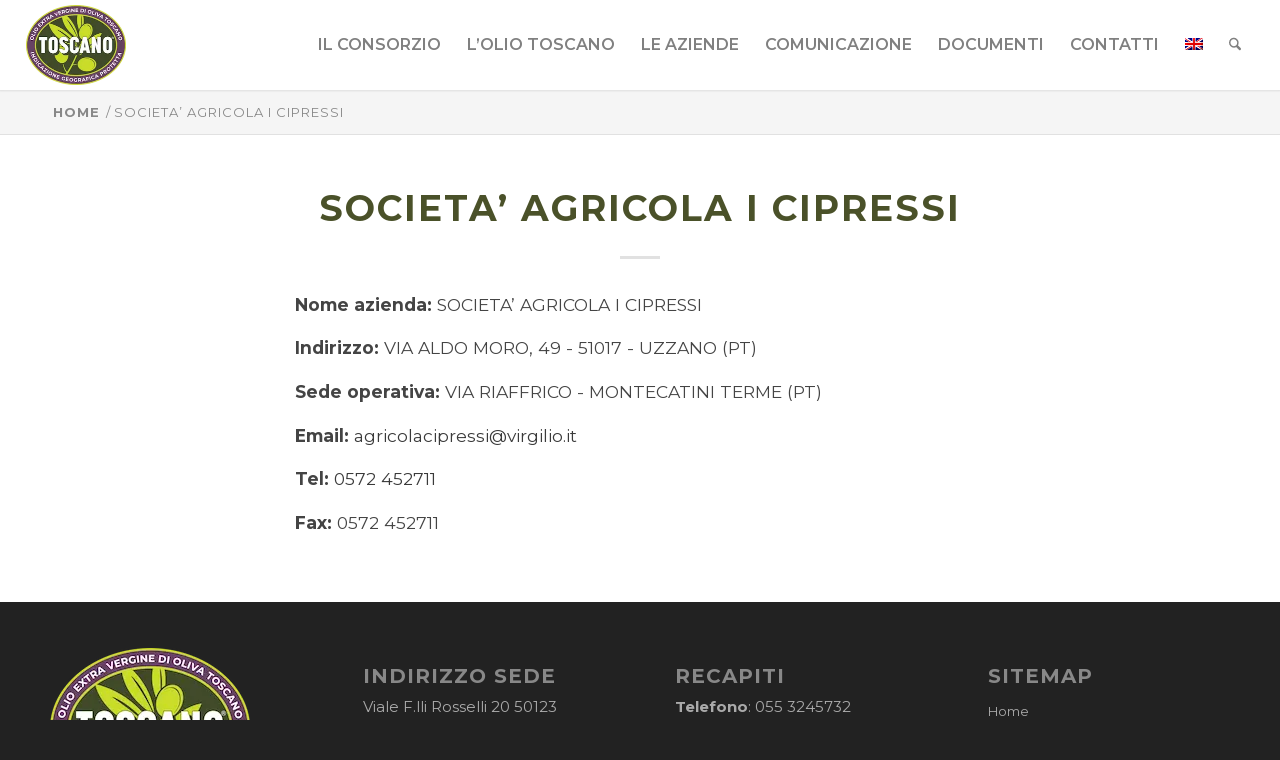

--- FILE ---
content_type: text/html; charset=utf-8
request_url: https://www.google.com/recaptcha/api2/anchor?ar=1&k=6Lf-Y98ZAAAAAA4Yx8TXEbdRfjmuBTNl8ngMTEVb&co=aHR0cHM6Ly93d3cub2xpb3Rvc2Nhbm9pZ3AuaXQ6NDQz&hl=en&v=N67nZn4AqZkNcbeMu4prBgzg&size=invisible&anchor-ms=20000&execute-ms=30000&cb=4mqj8u34219h
body_size: 48714
content:
<!DOCTYPE HTML><html dir="ltr" lang="en"><head><meta http-equiv="Content-Type" content="text/html; charset=UTF-8">
<meta http-equiv="X-UA-Compatible" content="IE=edge">
<title>reCAPTCHA</title>
<style type="text/css">
/* cyrillic-ext */
@font-face {
  font-family: 'Roboto';
  font-style: normal;
  font-weight: 400;
  font-stretch: 100%;
  src: url(//fonts.gstatic.com/s/roboto/v48/KFO7CnqEu92Fr1ME7kSn66aGLdTylUAMa3GUBHMdazTgWw.woff2) format('woff2');
  unicode-range: U+0460-052F, U+1C80-1C8A, U+20B4, U+2DE0-2DFF, U+A640-A69F, U+FE2E-FE2F;
}
/* cyrillic */
@font-face {
  font-family: 'Roboto';
  font-style: normal;
  font-weight: 400;
  font-stretch: 100%;
  src: url(//fonts.gstatic.com/s/roboto/v48/KFO7CnqEu92Fr1ME7kSn66aGLdTylUAMa3iUBHMdazTgWw.woff2) format('woff2');
  unicode-range: U+0301, U+0400-045F, U+0490-0491, U+04B0-04B1, U+2116;
}
/* greek-ext */
@font-face {
  font-family: 'Roboto';
  font-style: normal;
  font-weight: 400;
  font-stretch: 100%;
  src: url(//fonts.gstatic.com/s/roboto/v48/KFO7CnqEu92Fr1ME7kSn66aGLdTylUAMa3CUBHMdazTgWw.woff2) format('woff2');
  unicode-range: U+1F00-1FFF;
}
/* greek */
@font-face {
  font-family: 'Roboto';
  font-style: normal;
  font-weight: 400;
  font-stretch: 100%;
  src: url(//fonts.gstatic.com/s/roboto/v48/KFO7CnqEu92Fr1ME7kSn66aGLdTylUAMa3-UBHMdazTgWw.woff2) format('woff2');
  unicode-range: U+0370-0377, U+037A-037F, U+0384-038A, U+038C, U+038E-03A1, U+03A3-03FF;
}
/* math */
@font-face {
  font-family: 'Roboto';
  font-style: normal;
  font-weight: 400;
  font-stretch: 100%;
  src: url(//fonts.gstatic.com/s/roboto/v48/KFO7CnqEu92Fr1ME7kSn66aGLdTylUAMawCUBHMdazTgWw.woff2) format('woff2');
  unicode-range: U+0302-0303, U+0305, U+0307-0308, U+0310, U+0312, U+0315, U+031A, U+0326-0327, U+032C, U+032F-0330, U+0332-0333, U+0338, U+033A, U+0346, U+034D, U+0391-03A1, U+03A3-03A9, U+03B1-03C9, U+03D1, U+03D5-03D6, U+03F0-03F1, U+03F4-03F5, U+2016-2017, U+2034-2038, U+203C, U+2040, U+2043, U+2047, U+2050, U+2057, U+205F, U+2070-2071, U+2074-208E, U+2090-209C, U+20D0-20DC, U+20E1, U+20E5-20EF, U+2100-2112, U+2114-2115, U+2117-2121, U+2123-214F, U+2190, U+2192, U+2194-21AE, U+21B0-21E5, U+21F1-21F2, U+21F4-2211, U+2213-2214, U+2216-22FF, U+2308-230B, U+2310, U+2319, U+231C-2321, U+2336-237A, U+237C, U+2395, U+239B-23B7, U+23D0, U+23DC-23E1, U+2474-2475, U+25AF, U+25B3, U+25B7, U+25BD, U+25C1, U+25CA, U+25CC, U+25FB, U+266D-266F, U+27C0-27FF, U+2900-2AFF, U+2B0E-2B11, U+2B30-2B4C, U+2BFE, U+3030, U+FF5B, U+FF5D, U+1D400-1D7FF, U+1EE00-1EEFF;
}
/* symbols */
@font-face {
  font-family: 'Roboto';
  font-style: normal;
  font-weight: 400;
  font-stretch: 100%;
  src: url(//fonts.gstatic.com/s/roboto/v48/KFO7CnqEu92Fr1ME7kSn66aGLdTylUAMaxKUBHMdazTgWw.woff2) format('woff2');
  unicode-range: U+0001-000C, U+000E-001F, U+007F-009F, U+20DD-20E0, U+20E2-20E4, U+2150-218F, U+2190, U+2192, U+2194-2199, U+21AF, U+21E6-21F0, U+21F3, U+2218-2219, U+2299, U+22C4-22C6, U+2300-243F, U+2440-244A, U+2460-24FF, U+25A0-27BF, U+2800-28FF, U+2921-2922, U+2981, U+29BF, U+29EB, U+2B00-2BFF, U+4DC0-4DFF, U+FFF9-FFFB, U+10140-1018E, U+10190-1019C, U+101A0, U+101D0-101FD, U+102E0-102FB, U+10E60-10E7E, U+1D2C0-1D2D3, U+1D2E0-1D37F, U+1F000-1F0FF, U+1F100-1F1AD, U+1F1E6-1F1FF, U+1F30D-1F30F, U+1F315, U+1F31C, U+1F31E, U+1F320-1F32C, U+1F336, U+1F378, U+1F37D, U+1F382, U+1F393-1F39F, U+1F3A7-1F3A8, U+1F3AC-1F3AF, U+1F3C2, U+1F3C4-1F3C6, U+1F3CA-1F3CE, U+1F3D4-1F3E0, U+1F3ED, U+1F3F1-1F3F3, U+1F3F5-1F3F7, U+1F408, U+1F415, U+1F41F, U+1F426, U+1F43F, U+1F441-1F442, U+1F444, U+1F446-1F449, U+1F44C-1F44E, U+1F453, U+1F46A, U+1F47D, U+1F4A3, U+1F4B0, U+1F4B3, U+1F4B9, U+1F4BB, U+1F4BF, U+1F4C8-1F4CB, U+1F4D6, U+1F4DA, U+1F4DF, U+1F4E3-1F4E6, U+1F4EA-1F4ED, U+1F4F7, U+1F4F9-1F4FB, U+1F4FD-1F4FE, U+1F503, U+1F507-1F50B, U+1F50D, U+1F512-1F513, U+1F53E-1F54A, U+1F54F-1F5FA, U+1F610, U+1F650-1F67F, U+1F687, U+1F68D, U+1F691, U+1F694, U+1F698, U+1F6AD, U+1F6B2, U+1F6B9-1F6BA, U+1F6BC, U+1F6C6-1F6CF, U+1F6D3-1F6D7, U+1F6E0-1F6EA, U+1F6F0-1F6F3, U+1F6F7-1F6FC, U+1F700-1F7FF, U+1F800-1F80B, U+1F810-1F847, U+1F850-1F859, U+1F860-1F887, U+1F890-1F8AD, U+1F8B0-1F8BB, U+1F8C0-1F8C1, U+1F900-1F90B, U+1F93B, U+1F946, U+1F984, U+1F996, U+1F9E9, U+1FA00-1FA6F, U+1FA70-1FA7C, U+1FA80-1FA89, U+1FA8F-1FAC6, U+1FACE-1FADC, U+1FADF-1FAE9, U+1FAF0-1FAF8, U+1FB00-1FBFF;
}
/* vietnamese */
@font-face {
  font-family: 'Roboto';
  font-style: normal;
  font-weight: 400;
  font-stretch: 100%;
  src: url(//fonts.gstatic.com/s/roboto/v48/KFO7CnqEu92Fr1ME7kSn66aGLdTylUAMa3OUBHMdazTgWw.woff2) format('woff2');
  unicode-range: U+0102-0103, U+0110-0111, U+0128-0129, U+0168-0169, U+01A0-01A1, U+01AF-01B0, U+0300-0301, U+0303-0304, U+0308-0309, U+0323, U+0329, U+1EA0-1EF9, U+20AB;
}
/* latin-ext */
@font-face {
  font-family: 'Roboto';
  font-style: normal;
  font-weight: 400;
  font-stretch: 100%;
  src: url(//fonts.gstatic.com/s/roboto/v48/KFO7CnqEu92Fr1ME7kSn66aGLdTylUAMa3KUBHMdazTgWw.woff2) format('woff2');
  unicode-range: U+0100-02BA, U+02BD-02C5, U+02C7-02CC, U+02CE-02D7, U+02DD-02FF, U+0304, U+0308, U+0329, U+1D00-1DBF, U+1E00-1E9F, U+1EF2-1EFF, U+2020, U+20A0-20AB, U+20AD-20C0, U+2113, U+2C60-2C7F, U+A720-A7FF;
}
/* latin */
@font-face {
  font-family: 'Roboto';
  font-style: normal;
  font-weight: 400;
  font-stretch: 100%;
  src: url(//fonts.gstatic.com/s/roboto/v48/KFO7CnqEu92Fr1ME7kSn66aGLdTylUAMa3yUBHMdazQ.woff2) format('woff2');
  unicode-range: U+0000-00FF, U+0131, U+0152-0153, U+02BB-02BC, U+02C6, U+02DA, U+02DC, U+0304, U+0308, U+0329, U+2000-206F, U+20AC, U+2122, U+2191, U+2193, U+2212, U+2215, U+FEFF, U+FFFD;
}
/* cyrillic-ext */
@font-face {
  font-family: 'Roboto';
  font-style: normal;
  font-weight: 500;
  font-stretch: 100%;
  src: url(//fonts.gstatic.com/s/roboto/v48/KFO7CnqEu92Fr1ME7kSn66aGLdTylUAMa3GUBHMdazTgWw.woff2) format('woff2');
  unicode-range: U+0460-052F, U+1C80-1C8A, U+20B4, U+2DE0-2DFF, U+A640-A69F, U+FE2E-FE2F;
}
/* cyrillic */
@font-face {
  font-family: 'Roboto';
  font-style: normal;
  font-weight: 500;
  font-stretch: 100%;
  src: url(//fonts.gstatic.com/s/roboto/v48/KFO7CnqEu92Fr1ME7kSn66aGLdTylUAMa3iUBHMdazTgWw.woff2) format('woff2');
  unicode-range: U+0301, U+0400-045F, U+0490-0491, U+04B0-04B1, U+2116;
}
/* greek-ext */
@font-face {
  font-family: 'Roboto';
  font-style: normal;
  font-weight: 500;
  font-stretch: 100%;
  src: url(//fonts.gstatic.com/s/roboto/v48/KFO7CnqEu92Fr1ME7kSn66aGLdTylUAMa3CUBHMdazTgWw.woff2) format('woff2');
  unicode-range: U+1F00-1FFF;
}
/* greek */
@font-face {
  font-family: 'Roboto';
  font-style: normal;
  font-weight: 500;
  font-stretch: 100%;
  src: url(//fonts.gstatic.com/s/roboto/v48/KFO7CnqEu92Fr1ME7kSn66aGLdTylUAMa3-UBHMdazTgWw.woff2) format('woff2');
  unicode-range: U+0370-0377, U+037A-037F, U+0384-038A, U+038C, U+038E-03A1, U+03A3-03FF;
}
/* math */
@font-face {
  font-family: 'Roboto';
  font-style: normal;
  font-weight: 500;
  font-stretch: 100%;
  src: url(//fonts.gstatic.com/s/roboto/v48/KFO7CnqEu92Fr1ME7kSn66aGLdTylUAMawCUBHMdazTgWw.woff2) format('woff2');
  unicode-range: U+0302-0303, U+0305, U+0307-0308, U+0310, U+0312, U+0315, U+031A, U+0326-0327, U+032C, U+032F-0330, U+0332-0333, U+0338, U+033A, U+0346, U+034D, U+0391-03A1, U+03A3-03A9, U+03B1-03C9, U+03D1, U+03D5-03D6, U+03F0-03F1, U+03F4-03F5, U+2016-2017, U+2034-2038, U+203C, U+2040, U+2043, U+2047, U+2050, U+2057, U+205F, U+2070-2071, U+2074-208E, U+2090-209C, U+20D0-20DC, U+20E1, U+20E5-20EF, U+2100-2112, U+2114-2115, U+2117-2121, U+2123-214F, U+2190, U+2192, U+2194-21AE, U+21B0-21E5, U+21F1-21F2, U+21F4-2211, U+2213-2214, U+2216-22FF, U+2308-230B, U+2310, U+2319, U+231C-2321, U+2336-237A, U+237C, U+2395, U+239B-23B7, U+23D0, U+23DC-23E1, U+2474-2475, U+25AF, U+25B3, U+25B7, U+25BD, U+25C1, U+25CA, U+25CC, U+25FB, U+266D-266F, U+27C0-27FF, U+2900-2AFF, U+2B0E-2B11, U+2B30-2B4C, U+2BFE, U+3030, U+FF5B, U+FF5D, U+1D400-1D7FF, U+1EE00-1EEFF;
}
/* symbols */
@font-face {
  font-family: 'Roboto';
  font-style: normal;
  font-weight: 500;
  font-stretch: 100%;
  src: url(//fonts.gstatic.com/s/roboto/v48/KFO7CnqEu92Fr1ME7kSn66aGLdTylUAMaxKUBHMdazTgWw.woff2) format('woff2');
  unicode-range: U+0001-000C, U+000E-001F, U+007F-009F, U+20DD-20E0, U+20E2-20E4, U+2150-218F, U+2190, U+2192, U+2194-2199, U+21AF, U+21E6-21F0, U+21F3, U+2218-2219, U+2299, U+22C4-22C6, U+2300-243F, U+2440-244A, U+2460-24FF, U+25A0-27BF, U+2800-28FF, U+2921-2922, U+2981, U+29BF, U+29EB, U+2B00-2BFF, U+4DC0-4DFF, U+FFF9-FFFB, U+10140-1018E, U+10190-1019C, U+101A0, U+101D0-101FD, U+102E0-102FB, U+10E60-10E7E, U+1D2C0-1D2D3, U+1D2E0-1D37F, U+1F000-1F0FF, U+1F100-1F1AD, U+1F1E6-1F1FF, U+1F30D-1F30F, U+1F315, U+1F31C, U+1F31E, U+1F320-1F32C, U+1F336, U+1F378, U+1F37D, U+1F382, U+1F393-1F39F, U+1F3A7-1F3A8, U+1F3AC-1F3AF, U+1F3C2, U+1F3C4-1F3C6, U+1F3CA-1F3CE, U+1F3D4-1F3E0, U+1F3ED, U+1F3F1-1F3F3, U+1F3F5-1F3F7, U+1F408, U+1F415, U+1F41F, U+1F426, U+1F43F, U+1F441-1F442, U+1F444, U+1F446-1F449, U+1F44C-1F44E, U+1F453, U+1F46A, U+1F47D, U+1F4A3, U+1F4B0, U+1F4B3, U+1F4B9, U+1F4BB, U+1F4BF, U+1F4C8-1F4CB, U+1F4D6, U+1F4DA, U+1F4DF, U+1F4E3-1F4E6, U+1F4EA-1F4ED, U+1F4F7, U+1F4F9-1F4FB, U+1F4FD-1F4FE, U+1F503, U+1F507-1F50B, U+1F50D, U+1F512-1F513, U+1F53E-1F54A, U+1F54F-1F5FA, U+1F610, U+1F650-1F67F, U+1F687, U+1F68D, U+1F691, U+1F694, U+1F698, U+1F6AD, U+1F6B2, U+1F6B9-1F6BA, U+1F6BC, U+1F6C6-1F6CF, U+1F6D3-1F6D7, U+1F6E0-1F6EA, U+1F6F0-1F6F3, U+1F6F7-1F6FC, U+1F700-1F7FF, U+1F800-1F80B, U+1F810-1F847, U+1F850-1F859, U+1F860-1F887, U+1F890-1F8AD, U+1F8B0-1F8BB, U+1F8C0-1F8C1, U+1F900-1F90B, U+1F93B, U+1F946, U+1F984, U+1F996, U+1F9E9, U+1FA00-1FA6F, U+1FA70-1FA7C, U+1FA80-1FA89, U+1FA8F-1FAC6, U+1FACE-1FADC, U+1FADF-1FAE9, U+1FAF0-1FAF8, U+1FB00-1FBFF;
}
/* vietnamese */
@font-face {
  font-family: 'Roboto';
  font-style: normal;
  font-weight: 500;
  font-stretch: 100%;
  src: url(//fonts.gstatic.com/s/roboto/v48/KFO7CnqEu92Fr1ME7kSn66aGLdTylUAMa3OUBHMdazTgWw.woff2) format('woff2');
  unicode-range: U+0102-0103, U+0110-0111, U+0128-0129, U+0168-0169, U+01A0-01A1, U+01AF-01B0, U+0300-0301, U+0303-0304, U+0308-0309, U+0323, U+0329, U+1EA0-1EF9, U+20AB;
}
/* latin-ext */
@font-face {
  font-family: 'Roboto';
  font-style: normal;
  font-weight: 500;
  font-stretch: 100%;
  src: url(//fonts.gstatic.com/s/roboto/v48/KFO7CnqEu92Fr1ME7kSn66aGLdTylUAMa3KUBHMdazTgWw.woff2) format('woff2');
  unicode-range: U+0100-02BA, U+02BD-02C5, U+02C7-02CC, U+02CE-02D7, U+02DD-02FF, U+0304, U+0308, U+0329, U+1D00-1DBF, U+1E00-1E9F, U+1EF2-1EFF, U+2020, U+20A0-20AB, U+20AD-20C0, U+2113, U+2C60-2C7F, U+A720-A7FF;
}
/* latin */
@font-face {
  font-family: 'Roboto';
  font-style: normal;
  font-weight: 500;
  font-stretch: 100%;
  src: url(//fonts.gstatic.com/s/roboto/v48/KFO7CnqEu92Fr1ME7kSn66aGLdTylUAMa3yUBHMdazQ.woff2) format('woff2');
  unicode-range: U+0000-00FF, U+0131, U+0152-0153, U+02BB-02BC, U+02C6, U+02DA, U+02DC, U+0304, U+0308, U+0329, U+2000-206F, U+20AC, U+2122, U+2191, U+2193, U+2212, U+2215, U+FEFF, U+FFFD;
}
/* cyrillic-ext */
@font-face {
  font-family: 'Roboto';
  font-style: normal;
  font-weight: 900;
  font-stretch: 100%;
  src: url(//fonts.gstatic.com/s/roboto/v48/KFO7CnqEu92Fr1ME7kSn66aGLdTylUAMa3GUBHMdazTgWw.woff2) format('woff2');
  unicode-range: U+0460-052F, U+1C80-1C8A, U+20B4, U+2DE0-2DFF, U+A640-A69F, U+FE2E-FE2F;
}
/* cyrillic */
@font-face {
  font-family: 'Roboto';
  font-style: normal;
  font-weight: 900;
  font-stretch: 100%;
  src: url(//fonts.gstatic.com/s/roboto/v48/KFO7CnqEu92Fr1ME7kSn66aGLdTylUAMa3iUBHMdazTgWw.woff2) format('woff2');
  unicode-range: U+0301, U+0400-045F, U+0490-0491, U+04B0-04B1, U+2116;
}
/* greek-ext */
@font-face {
  font-family: 'Roboto';
  font-style: normal;
  font-weight: 900;
  font-stretch: 100%;
  src: url(//fonts.gstatic.com/s/roboto/v48/KFO7CnqEu92Fr1ME7kSn66aGLdTylUAMa3CUBHMdazTgWw.woff2) format('woff2');
  unicode-range: U+1F00-1FFF;
}
/* greek */
@font-face {
  font-family: 'Roboto';
  font-style: normal;
  font-weight: 900;
  font-stretch: 100%;
  src: url(//fonts.gstatic.com/s/roboto/v48/KFO7CnqEu92Fr1ME7kSn66aGLdTylUAMa3-UBHMdazTgWw.woff2) format('woff2');
  unicode-range: U+0370-0377, U+037A-037F, U+0384-038A, U+038C, U+038E-03A1, U+03A3-03FF;
}
/* math */
@font-face {
  font-family: 'Roboto';
  font-style: normal;
  font-weight: 900;
  font-stretch: 100%;
  src: url(//fonts.gstatic.com/s/roboto/v48/KFO7CnqEu92Fr1ME7kSn66aGLdTylUAMawCUBHMdazTgWw.woff2) format('woff2');
  unicode-range: U+0302-0303, U+0305, U+0307-0308, U+0310, U+0312, U+0315, U+031A, U+0326-0327, U+032C, U+032F-0330, U+0332-0333, U+0338, U+033A, U+0346, U+034D, U+0391-03A1, U+03A3-03A9, U+03B1-03C9, U+03D1, U+03D5-03D6, U+03F0-03F1, U+03F4-03F5, U+2016-2017, U+2034-2038, U+203C, U+2040, U+2043, U+2047, U+2050, U+2057, U+205F, U+2070-2071, U+2074-208E, U+2090-209C, U+20D0-20DC, U+20E1, U+20E5-20EF, U+2100-2112, U+2114-2115, U+2117-2121, U+2123-214F, U+2190, U+2192, U+2194-21AE, U+21B0-21E5, U+21F1-21F2, U+21F4-2211, U+2213-2214, U+2216-22FF, U+2308-230B, U+2310, U+2319, U+231C-2321, U+2336-237A, U+237C, U+2395, U+239B-23B7, U+23D0, U+23DC-23E1, U+2474-2475, U+25AF, U+25B3, U+25B7, U+25BD, U+25C1, U+25CA, U+25CC, U+25FB, U+266D-266F, U+27C0-27FF, U+2900-2AFF, U+2B0E-2B11, U+2B30-2B4C, U+2BFE, U+3030, U+FF5B, U+FF5D, U+1D400-1D7FF, U+1EE00-1EEFF;
}
/* symbols */
@font-face {
  font-family: 'Roboto';
  font-style: normal;
  font-weight: 900;
  font-stretch: 100%;
  src: url(//fonts.gstatic.com/s/roboto/v48/KFO7CnqEu92Fr1ME7kSn66aGLdTylUAMaxKUBHMdazTgWw.woff2) format('woff2');
  unicode-range: U+0001-000C, U+000E-001F, U+007F-009F, U+20DD-20E0, U+20E2-20E4, U+2150-218F, U+2190, U+2192, U+2194-2199, U+21AF, U+21E6-21F0, U+21F3, U+2218-2219, U+2299, U+22C4-22C6, U+2300-243F, U+2440-244A, U+2460-24FF, U+25A0-27BF, U+2800-28FF, U+2921-2922, U+2981, U+29BF, U+29EB, U+2B00-2BFF, U+4DC0-4DFF, U+FFF9-FFFB, U+10140-1018E, U+10190-1019C, U+101A0, U+101D0-101FD, U+102E0-102FB, U+10E60-10E7E, U+1D2C0-1D2D3, U+1D2E0-1D37F, U+1F000-1F0FF, U+1F100-1F1AD, U+1F1E6-1F1FF, U+1F30D-1F30F, U+1F315, U+1F31C, U+1F31E, U+1F320-1F32C, U+1F336, U+1F378, U+1F37D, U+1F382, U+1F393-1F39F, U+1F3A7-1F3A8, U+1F3AC-1F3AF, U+1F3C2, U+1F3C4-1F3C6, U+1F3CA-1F3CE, U+1F3D4-1F3E0, U+1F3ED, U+1F3F1-1F3F3, U+1F3F5-1F3F7, U+1F408, U+1F415, U+1F41F, U+1F426, U+1F43F, U+1F441-1F442, U+1F444, U+1F446-1F449, U+1F44C-1F44E, U+1F453, U+1F46A, U+1F47D, U+1F4A3, U+1F4B0, U+1F4B3, U+1F4B9, U+1F4BB, U+1F4BF, U+1F4C8-1F4CB, U+1F4D6, U+1F4DA, U+1F4DF, U+1F4E3-1F4E6, U+1F4EA-1F4ED, U+1F4F7, U+1F4F9-1F4FB, U+1F4FD-1F4FE, U+1F503, U+1F507-1F50B, U+1F50D, U+1F512-1F513, U+1F53E-1F54A, U+1F54F-1F5FA, U+1F610, U+1F650-1F67F, U+1F687, U+1F68D, U+1F691, U+1F694, U+1F698, U+1F6AD, U+1F6B2, U+1F6B9-1F6BA, U+1F6BC, U+1F6C6-1F6CF, U+1F6D3-1F6D7, U+1F6E0-1F6EA, U+1F6F0-1F6F3, U+1F6F7-1F6FC, U+1F700-1F7FF, U+1F800-1F80B, U+1F810-1F847, U+1F850-1F859, U+1F860-1F887, U+1F890-1F8AD, U+1F8B0-1F8BB, U+1F8C0-1F8C1, U+1F900-1F90B, U+1F93B, U+1F946, U+1F984, U+1F996, U+1F9E9, U+1FA00-1FA6F, U+1FA70-1FA7C, U+1FA80-1FA89, U+1FA8F-1FAC6, U+1FACE-1FADC, U+1FADF-1FAE9, U+1FAF0-1FAF8, U+1FB00-1FBFF;
}
/* vietnamese */
@font-face {
  font-family: 'Roboto';
  font-style: normal;
  font-weight: 900;
  font-stretch: 100%;
  src: url(//fonts.gstatic.com/s/roboto/v48/KFO7CnqEu92Fr1ME7kSn66aGLdTylUAMa3OUBHMdazTgWw.woff2) format('woff2');
  unicode-range: U+0102-0103, U+0110-0111, U+0128-0129, U+0168-0169, U+01A0-01A1, U+01AF-01B0, U+0300-0301, U+0303-0304, U+0308-0309, U+0323, U+0329, U+1EA0-1EF9, U+20AB;
}
/* latin-ext */
@font-face {
  font-family: 'Roboto';
  font-style: normal;
  font-weight: 900;
  font-stretch: 100%;
  src: url(//fonts.gstatic.com/s/roboto/v48/KFO7CnqEu92Fr1ME7kSn66aGLdTylUAMa3KUBHMdazTgWw.woff2) format('woff2');
  unicode-range: U+0100-02BA, U+02BD-02C5, U+02C7-02CC, U+02CE-02D7, U+02DD-02FF, U+0304, U+0308, U+0329, U+1D00-1DBF, U+1E00-1E9F, U+1EF2-1EFF, U+2020, U+20A0-20AB, U+20AD-20C0, U+2113, U+2C60-2C7F, U+A720-A7FF;
}
/* latin */
@font-face {
  font-family: 'Roboto';
  font-style: normal;
  font-weight: 900;
  font-stretch: 100%;
  src: url(//fonts.gstatic.com/s/roboto/v48/KFO7CnqEu92Fr1ME7kSn66aGLdTylUAMa3yUBHMdazQ.woff2) format('woff2');
  unicode-range: U+0000-00FF, U+0131, U+0152-0153, U+02BB-02BC, U+02C6, U+02DA, U+02DC, U+0304, U+0308, U+0329, U+2000-206F, U+20AC, U+2122, U+2191, U+2193, U+2212, U+2215, U+FEFF, U+FFFD;
}

</style>
<link rel="stylesheet" type="text/css" href="https://www.gstatic.com/recaptcha/releases/N67nZn4AqZkNcbeMu4prBgzg/styles__ltr.css">
<script nonce="0722nPlYbOLNUKuAER-0Bg" type="text/javascript">window['__recaptcha_api'] = 'https://www.google.com/recaptcha/api2/';</script>
<script type="text/javascript" src="https://www.gstatic.com/recaptcha/releases/N67nZn4AqZkNcbeMu4prBgzg/recaptcha__en.js" nonce="0722nPlYbOLNUKuAER-0Bg">
      
    </script></head>
<body><div id="rc-anchor-alert" class="rc-anchor-alert"></div>
<input type="hidden" id="recaptcha-token" value="[base64]">
<script type="text/javascript" nonce="0722nPlYbOLNUKuAER-0Bg">
      recaptcha.anchor.Main.init("[\x22ainput\x22,[\x22bgdata\x22,\x22\x22,\[base64]/[base64]/MjU1Ong/[base64]/[base64]/[base64]/[base64]/[base64]/[base64]/[base64]/[base64]/[base64]/[base64]/[base64]/[base64]/[base64]/[base64]/[base64]\\u003d\x22,\[base64]\\u003d\x22,\x22TcOww7XCicO7FsOdwrnCl182G8OfN1TChHgIw6bDqyPCtXk9asOcw4UCw7zCoFNtCjXDlsKmw7IxEMKSw4LDv8OdWMOYwpAYcS3Co1bDiRZ8w5TColRgQcKNO1TDqQ9gw5BlesKAB8K0OcKtcloMwro2wpN/[base64]/CqsKGC8KMwp3DoMOPw4YYw6XDhsO2wqpoHCoxwoDDtsOnTXjDpcO8TcOmwr80UMOSQ1NZajbDm8K7ZsK0wqfCkMOqYG/CgRbDv2nCpwdIX8OAAsORwozDj8O5woVewqpkdnhuDsOuwo0RMcObSwPCvMKubkLDtg0HVG1kNVzChMKkwpQvKTbCicKCRUTDjg/[base64]/EnHCocKvw6MCw5xew7sOIMKkw4BXw4N/AgPDux7Cl8Kvw6Utw7oSw53Cj8KuJcKbXz7DuMOCFsOOCXrCmsKuDhDDtmRkfRPDiwHDu1kPe8OFGcKGwrPDssK0XcKkwro7w6AqUmEjwrEhw5DCtMORYsKLw6EowrY9NsK3wqXCjcOfwqcSHcKrw6Rmwp3Cm1LCtsO5w7/Ci8K/[base64]/DkDpXf8Kpd8OnPcOqNsKvHirDscOdW0twNxNywq9GOjVHKMK1wqZfdgBQw58Yw5jCnxzDpkd8wptqVzTCt8K9wp4LDsO7wpkVwq7DonfClyxwHVnClsK6KcOWBWTDhmfDtjMYw4vCh0RjOcKAwpdfQizDlsOPwq/[base64]/DrlYCwrjCjsOxCcOoWcO5D8K8asOoK8OafcOsFRlqCMOMDj1HLEcZwqVsH8OKw5fCn8O+wrzCoxPCngTDhsObecKwMl5CwrEULW9qH8KAw5YKHsObwozCu8OYAHI/d8K7wpvChGhQwqvCkDfCiS05w69qECs6w6jDnVBrIU/CsjRDw4PCjC7CkCURwq9EPMOvw6vDnRTDtsKWw68mwpTCpWJNwr14b8OPSMK/cMKzRl/Dpy1nJH0SJMOeJwYNw7bClk/Dg8KKwoLCg8KvYC0bw4tqw4pxQ1YTw4XDuzDCgsKHEBTCoWzCqlvCtMK1JXsfTk4TwoXCtMO0NMKnwpjDlMKGKsKDc8OobjDCiMOlEHXCpsOAECd0w48yEww2wogGwoVABcKswqQYw4bDicOcwowHARLCsVd0NWvDu17CuMKWw43Dn8KSGMOgwq/DsndOw5JGVsKsw5FWVyDCocKRdsKFwrAtwq1ZXlQbIsO+w5vDrsOpbsKeYMOYwp/ClF4OwrHDocKyGMOOMFLDozUKwo/DusK3wqLCj8Kgw6BpPcO6w5srJcK+EFUlwqDDsBgTQkMCDhHDgA7Dmi9uOhvCnsOhwr1OWMKsYjBww5NmfsOqwrNew7HCni0UVcOMwppzSsKqw7kdGkIkw6Muw5gKw6jDrMKmw47Djn5/w4wkw4nDhx5oSsOVwplqT8K0OHjCgTPDoF0gW8KCT17CuBd2P8KXI8KkwpjCp0fDlkMiw6IBwp9owrBhw5fDpMK2w6fChMOvPxHDtyRzeDxRDQQ6wpBBwp4swpZBwotDBAHCoCjCnsKkw5kww4B9w5XCv3gbw4TChSjDgsKyw67CpFLDnz/Cg8OvPRdtA8OHw7B5wp7ChsOSwrobwoNSw4oHV8OpwpjDlcKAO2vCpsORwp8Nw4LDrwgOw5zDgcKaCX4FczjCgh9hQsO1W0bDvMKmwp/CsgTCrcOtw6TClMKewp0UQ8KqZ8K0EMOvwpzDlnp5wrJWwq3CgXcdOcKgUcKlVxrCnGc1FsKVwoDDhsOdLQEtC3jCh0HCi1PCgUkaO8OQV8OTYUXCkFjDnCfDoF/DmMOGZMO0wpTCkcOFwrt4bzTDucOMLsOewqvChcKdE8KNazJ5SEDDlcOzOcOMKH0Ew4lVw6rDhToQw4vDoMKNwp8Vw6wVflgdEQRnwqRhwrvCvlMNb8KLw7bCvRABChTDoAd1NsKiRsO7VjHDpMO2wpA2K8KjHQN2w4cGw7zCg8O/Gj/[base64]/DtsKDw74CwoDChMOGOsKqwrfClTFSwpAma0zCqsK/[base64]/ChcKDwpJ7bg54wqzCkAbDhBQnBMOGw69xwqBGQcK+YMOIwpXDn1EwdiljDW/DmFbCm3fChcOFw5vDg8KWHcKyD04WwrbDhjkjKcK8w63CqG0qJRjCgw5twoEqCMK3IRPDn8OpUcKgaDtyTg4YHMK0CTDCmMOHw6ogNCAIwp3DtGxCwpDDksO7dhQVaRdww4xrwqjCjsKdw7jCiQLDrsO/CMOnwrfCkiLDjC/DnQJbdcOGcz/DpcK/b8OYwoNqwozDmCHCt8O6wrVew5ZawoHCqmRCa8KyQnIlwq1fw5oQwq/CtSIqS8K7w4ZQwq/Du8OGw4TCrwEOI1bCnsK4wq8hw6HCiwh7dsOiB8KJwoR6wq0jZQnDt8K6wo3DryFgwoXCnV48w4bDjk8twq3Dh15fwq5mNRDCikTDgMODwp/CgsKcwq9Mw5nCnsKgTlrDusKCKsK5wpJbwrIkw4PCjTkVwrwYwqjDvzJAw4DDnMOtwrhnGC7DnlIkw6TCpx7Dm1rCiMOxEcKMa8Kawp/CpcKdwprClcKBEsKTwqTDscK9w49Dw7p/Sj4lUEcWQsOWeHbDusOlWsKdw49mJVZuw4lyG8O9McK7TMOGw7hrwqdfGsOcwrFeG8KAw7V5w5drX8O0U8O0J8KzC1wjw6TCs3LCuMOFwq7DjcK8CMKbZkNPMnUpM2lNwqJCFW/DocKrwrcNPkJbw4csJk3CoMOsw4zCiHjDi8OkIMOlCMKGw40+XMOQWAkscxcBdTbCmyjDjsK1cMKBw4PCqsK6cwPCosOkby3DrcK1BXEIOsKaWMO4wr3DgyTDucKww4fCqMK6wqbDqnpDdxwMwogdXBzDjsKQw6oPw5M4w7xDwq/CqcKHFCQ/w4ZXw7XDr0jDmcOHFsOLCMO6wrzDr8KBcngVwq4UWFYIGsKvw7nCpRTDi8K6wrUgS8KBWRwfw7jDvEPDqBvCnnzCgMOVw4Eyd8Kgw77DqcKDEsK2wo9/w4TCimjDtsOefcKXwq8KwpAZXWFOw4HCgcOEERNjwpJewpbChVR6wqkiKCRtw7sowovCksOsKR5uXh7DqsKawqQrAsKEwrLDkcOMA8KVQsOHK8K2HD7DmsKuwpTDpsK3CyIKdQzCq3VlwqjCswzCssOiP8OhFMKncktWAsKWw7/DhMOYw4VxE8OGUsKhesOPAsK4wp5qwp4Cw5bCmGwWwpzDlUNywrLCizpow6fDrjB/cXBTasKvwqFJHMKOPsOmRcOHD8OUUncPwqhrEzXDrcOJwq3Ci0LDrVFUw5ZFN8K9AsKiwrLDkE9vXsKCwp/CuWJJw4PCpcOAwoBCw7PCqcK0Dg/CtMOFGXwkw5bCqsKZw5I0wp4tw5bDgxN7wprDmGtXw6XCs8OnEMKzwqItfMKQwrkPw74cw5XDvsOZw5J2fcOCwr/ChsOzw5xzwrfCsMOgw4LCiSbCuRU2PwHDrm1RQRBYOsOBccOiw5cdwptZwobDlhYPw7wVwpfDoVLCosKVwqDCqcOsAsOZw5tcwqgmE2hmA8ORw4Icw4bDjcOEwqnChFTDiMOhHBhXTsKXChNAfCQ/TAPDlh4Ow7fCvWYMDsKkTcOUw6XCsQPCvEoWwoU3U8OHCCpWwppmBX7DtsKYw4p1wrJ0e0bDk1QLfcKnw4p/UsOFbxHCq8KMwqPCtwHDkcOMw4QPw4dsA8OFNMK9wpfDhcKNSkHChMOow7/[base64]/CkwJja1TCr2kcwprCgyJnWMKPFsK9WXvDgVnCqlQUTMOKO8OsworCmEcNw5jCicKWw4xdAwnDq05vFzzDuRgYwqbDu17CplrCtw96wosowojCkFlRGGstbcKwEl4tT8OUwpQDwpETw6IlwrEHZjvDkj1JeMKfdsKAwr7CqMKXw5/DrBQWScKtw453UMKMVE4TBQsCwoRDwp9cwrDDvMKXFMOgw6DDjMO6Qj0XAVXDo8ORwoEow7V/wozDlCHCtsKcwopjwp7CuCbCh8OZIhwEL0zDhsOrDAYww7fDhCLDjsOBwrpED0UHw6p9dsK5XMOJw4UwwqsCB8Kpw6nCtsOiCcKQwpx4AgXDmWhlO8KHYU7CvHANwqbCpFoYw6VlN8K9dGbChHnDscOnYivCiHIbwppkU8KSIcKLXGwcd1TCuE/Cn8KhTHvCt37DpWBCccKpw5E+wpPCksKeay9HBCg7QsOiw6zCqMODwoHCrnpNw6BzQWrCicOrS3HCmsOpwpsTBsOCwpjCtCQhW8KROFTDmyLCncK+empLw71sSjbDlhJSw5jCtB7Dmx1Aw5pVw57DllU1GsOcQ8K/[base64]/Cu0ktwoXCq8OxdsO6wq07MwPCgMODbwYAw5DDsxvDvDB1wohiC2RDViPDtlPCnMKuKADDkMOTwrUIesKXwqDDq8Kjw5TCqsKDw6jCk2zCmQLDicOqfQLCrcOVCkDDpcObwoDDsT/[base64]/Dm8ONXTcIwpldwpYLIcKnw4V7w6RowpLDnR/[base64]/CiF9Wwr3Ch8OPHMOJw6DDssOMw5IxcxXCvlnCtMOrwrXCvDAUwqU4X8O3wqfCp8Kqw4bCh8KaIsOFH8Onw7XDpMORw6LCuy7CgEYbw7HClwjCgk5Nw6DCvRMAw47DhkU2w4/[base64]/Dp8OLTBrCsMO+KMK/w5nDtcOrXsOZNcOHRHnCmsOjbw5uw75+R8OTBMKswoLDsjZILg3Clg96w4BywpNaRQoyRcOEX8KHwolCw4lzwooBd8OSwpVsw55tYsKkCsKYwp86w5PCvsOoNgpUKAzCncOIwq/[base64]/Cm30YwrYIwpkQwojDpcK0woYrw6rCh8KRwoXDjD/CkDXDhSZvwpY9JEPDp8KTw5PCpMKawpvCncK7WMO+esKaw5HDohvCrsKSw4BXw6DCgSQOw53DocKUJRQ4wpLCpSrDpSHCmsOQwqHCr3sKwq9PwovCnsOXP8KMTMOVYmdzCSI/UMKGwopaw55eYVIeUcONFWQNLQfDsDdkdcOvKwx+DcKpLkXClHDCnyMaw4hgw4/CgsOjw6h3wpDDky42IjZPwqrClMOyw4bCjUXDgQHDk8OtwqlDwrjCqwFFwr7CsQDDqMK9w63DkkZewrckw7o9w4jDhVHDuXjDjlfDt8KRBU7CtMKnwqjDmWAEwpADCsKvwphxIMKXacOKw7/CtMK2LGvDgsOAw4cIw5phw5jDiA5uYF/DmcORw6jCvjUzT8OAwqPCg8KYeh/DvsO0w5V6ecOew781GMKZw5llOMKeXQXCkMOvFMKDc0fDg3Zmwr4zGXfChsKdwqPDpcOewq/DgMOsTkINwoLDucOzwr8ZT1LDtMODTGvDjcO8ZUDCiMOcw7cGTMKSdcKIwpAhW1LDucKzw6nDoCLClMKfworCiFvDnMKrwrI2fVd1AnokwofDisOnIRjCqhVZdsOkw7R6w5E7w5V5BUXCt8OUNV7Cl8KTEcOew6rDlRFGw6LDpls+wqdzwr/DignCkMKTw5NKNMKpwoHDrMO0w73CtcK8w5p+PRzDtQ9Wb8OTwrXCt8K5w53Dh8KHw7jCq8OFLMOKGX3Cs8O+wrs8BUd5H8OPJGrDgcK1wqTCvsOZasKXwp7DiEjDrsKGwrLDn0lww4/[base64]/[base64]/[base64]/CrsOnQ8O2wofDihPDmsKmw6EWIcKsMTjCgsKyAkRvTsO3w5rDn1/CnsKeCx0Sw53DqjXCrcO8woXCuMOFezbClMKmwoTDsyjDpnZYwrnDqsKlw79hw4suwrnDvcKBwrTDrwTDksKPw5jCjC9Zwo5Pw4cHw7/DusK5bMKXw7wqAsO2DMKEFjTDn8KawqoJwqTDljnCnmknVA7CuCMnwqTDgB0XYQrCnw7Cu8KQY8OVwqhJZDbDksOxPFEmw6/CusO/w5TCocKhX8OvwoRhMUvCrcOKQ3wkwqrCvUHCicKlw7XDq3rDkzDCusOyUV1xaMKfw6RYIHLDj8KcwrEvNnbCkMKYSMKCXTBpKsOseXgjScKoVcKFZEgcbcONwr/DvsKXScKgLwNYw4jDpwRWw7/CiX3CgMK8w4IdUm7Dv8KXacK5OMOyacKpKSJsw4MWw47CpD/[base64]/KcKgA8O2w6rCocKaTcKlw7LDqhYzfHrCrlnDuEXCl8KXwroJwokgw4R8NsOow7URwoRrPRHCu8O6wrnDvsOCwpbDm8ODwpvCnWvCmcKtw5BSw6gXw6/DlkzCnhLCgDs9TsOLw5V3w4LDvzrDgG7CtBMlJULDu1jDj2YVw48qS1/[base64]/DjhR5w5wUwr84dUXDo8OYeiPCvwNsTsKOw6BfRxfDqHHDpMOkw6nDmDjDrcKfw75sw7/Dji5oW3QbZQl3w50gw4HCvDLCrR3Djxduw55iCFBXIjbChMKpLsKtw4oZPAFUZzDCg8KgRko9QFAPQ8OUVcK7dAdSYibCrsOoaMK4Dml7RzF+QgI+wq7DiRNmCsK9wojCgy/DhC5nw5xDwoMYHlUkw43ChHrCvVrDn8Onw714w44wWsOnw7IMwqPCncOwClvDucKsfMK3J8Oiw7bDj8KzwpbCihTDoStWLhjCjjpxKmTCn8OQwowpw5HDu8KfwonDpgA+w6sgbUfCuigawpfDvGHDrkN+wp/[base64]/DgMKOw5VCGQM0w5k1OsO4P8K9J8KbwpcKwrDDl8Kcw4pdTcO5wp7Dti0Sw4vDg8OLf8K/wqs0RcOjZ8KKGsOnb8OMw4jDl17DrsK5J8K1Xj3Cml3DgnABw598w4rDoHXDu0PDqsKsDsKvYy7CuMOyK8K3C8KNDCXCgsO9wp7Dl1tZIcOCCcKEw6bDrzjDicORw4/ClMK9GcKjwpfCncOCw6TCrxAIWsO2LcOMJVsJGcOqHzzCjCHClsOYVsKSGcK4wrDCv8O8B3XCqcOiwqvCjQQZw6rCiVRsa8O4fzBywojDsRLDtMKNw7rCo8O9w40mNMOcwpzCosKqS8ObwqA2wrbCmMKUwofCvcKEExoewrFvbynDp1DCrH3Dkj/DtlnDlMOeRlAEw7jCoi/Dl1I2YlfCn8O8S8OCwq/CrMOkBsO8w5vDnsObw4pmSUs7akoTShwpw57DksOcw6zDvWsrQysZwo3CnglpUMO7ckp/GsOMJ1U6XSHCmMO9wo5XLnrDjlHDgUHDpsORQcKxw70+UsO+w4LDqUnCsx3CigPDoMKjDFhhw4NpwpvDp2vDlT1bw5RPLhkSe8KXDsK0w5fCucOWYlrDlsK+c8O2wrIzYcKYw5ERw7/DkjkCc8KnYCxHSsOzwr5Aw53CmizCqFw1IlvDksK9wps9woPCn0LDkcKkwqVww6dpIgrCigl2wq/[base64]/EDLChsKKwpnCtHjCgxs2wodVW0kAwq7CiVJGw58bwqDCr8KPw43CqMOZLEkjwqwxwr9dR8KcZ0HCpyXCoy17w5vDoMKpP8KuWFRKwoBIwqLDvQ4wbhMgJzZOwp7CisOTBcOYwq7DjsKyMgcPFR1/CUXCogXDosOpV3vDl8OhFsO0FsOUwpw5wqdIwq7Cvhp7fcKYw7ILbMOCwoPCuMOST8KyVx7DtsO/dDLCvcK/[base64]/DhcK3fy5EI8K/w4jDpVjDnXdHKsKvHjcgCG3DgzwfM2DCiSbDnMO+wo3DlWpiwoXDuEwOQVpJVcOvwpkpw4xYwr59JHLCnVsnwopjOW7CuRrDphfDtsO9w7zCoilkCcO3wqbDssO7OwYff1RAwqEcXcKjwprCiVEhwoM/W0oPw7t3wp3CszMPPz8Nw4gdecO6PsKuwrzDr8KvwqFkw4/[base64]/DsDp4wpfDm8OwaDFBXMKURAjCoEnCg8OQXsOSCBfDmivCvMOKWMK3wq0Uw5nDpMOYd1bCrcOUDWtrwpMvHXzDogvDqTbDgALCgnF4w78/[base64]/CssK5A30VLMKCOWMNJWTDtHlHC8K0w7oOQsKxblLCrDEpNwDDjcO8wpDDvcKcw5zDs2LDvcK4PW7ChcO5w4PDq8Kcw79GDFkBw6VmIcKewotVw6c2dsOCLzPDqcK4w5DDhMKXwpDDkhRkw48jMcOUw4rDoTfDm8OLOMOcw7puwpgJw7hbwol/RWnDk002wp0jc8KJw71+P8K4RcOjbTljw6/CqwrCp0rDnGbDsX3Cl3fDk18vYR/CsVXDom1BScOqwqYHwoZRwqQXwopmw7NISsOBIBfDvE9DCcKzwrhycxFmwo1ZKsKbwo5rw5PDqMOvwqZHFsO9wqEZE8K1wqHDr8Odw6rCgxxQwrPDthsHA8K8CsKhccKlw5diwqEhw4kiRVjCv8OPEnPClMKKMV1Aw6XDkhksQwfDl8O/w58FwpAJHxFwbcOMwo/[base64]/a8Ovw4pUw5suw7TCsFsgw73Dg8Ktwo7CnMOudUouDMKzFhbDsWvDrAdOwrLChMKowq/DlxPDhMKkBy7DpsKBwqvCmMOfQivCsn3Ct11GwqXDpMKZBsKzXMKjw6MHwpPDjsODwpEGw7PCj8KRw7/[base64]/ByEkWXfDni4JwpxIf8KrBcOgwqpqwp1aw7rDvMOLC8Osw5liwojDl8O1woc9w4nCu2bDs8OnJ3Rewo/CqWcQKcKzZ8Ogwp/CpsOywqbDvjLCusOCWU4mwpnDplvCkj7Dv0jDtsO8wp83wrXDhsOMwp1rPmlTL8OVdWMqwqfCqglySxtGRcOoBcOBwpDDuCcwwp/DsyFvw6fDmcKQwo5bwqrCvjTCinfDssKPacKPJ8O/w5A5wrBbwofClcO1R0B2axPCqMKEw5JywojCqSofw5RXEMKGwpTDqcKJQ8K7wonDqcKxw4FPw45aAAxRwrEEfirCp1nCgMOfEkrDk1PCshodAMK3wq7Co0INwqjDj8K4ekFgwqXDsMOrUcKwBxbDvQLClC4swohuYizCmsOgw4oWdwrDjQTDosOMNl/Di8KQLAR8JcKyMgJIwpfDg8OybU4kw7t7aAoMw4sdJRXCgcKgw6IEBcOowoXCl8O0VVXCiMOEw5PCsTDDtsK9woAiw5UvflXCtMK5fMOddwTDssOMP2/[base64]/[base64]/wrnDr8OGShVHYsKRJxpDeXIYfcOsJcOrBsKTNMKkwrsaw4JiwrQTwq02w7hLRDw9FSl4wqRJXljDhsOMw5hmw57DuC3CsSjCgsOkw6vDm2vCisO8esOBw6k5wpHDhXYAJ1YnJ8KpaRsfF8KHHcKVfV/CjjHDhcOyMhRiw5VNw78bw6XDg8OyTScmTcKNwrbCgjjDgHrCpMOSwoDDhmhNSHU3wpUrw5XCnRvDjx3CpCgbw7HCrQ7DuUbCgRLDpMOtw4UYw6FdLTbDiMKrw4g7w7Q5QMKXw5rCusO0wojCkXV/wpHCpMO9AsOQwqvCjMOBw7Jpwo3CksKUw6wMwojClMOJw74jw5TCsDELwpDCj8OSw7NRw75TwqhYLMOzJkrDkWnDiMO3wogGwq/DjMO/Ul/CkMKiwq/CnmNCKcKIw7pQwrDCpMKAWMKsBR3CpDDDpi7CgGA5PcKhY07CvsKPwoFywrIAbsKHwpDCpWrDtMOlM23CiVQEDMKBQ8KWF1jCoSLDr2bDnnIzTMKPwq7CsCdSNzlzeR9nb0ZYw5ZbKFzDnlzDmcKMw5/CuXw8Q1LCuhkIZFfCu8O+w44JbMKXcVQRwqAYYEdXw73DuMO/w6XCjSMCwq1OfABFwp0jw6vDnx9DwotRG8Kowo3CvMOVw6c5w7d6cMOEwrHCp8KuNsOjwp7DkVTDqC3DmMOuwr/DhREyCylew5HCjTzDo8KqUCnCviEQw6PCpAzDvzY4w5EKwpXDhMOhw4VMw4jCiFLCocO/wqxhSlI1w6omJMK/wq/CnG3DgxbCpCTCisK9wqQgw5HDjcK/w6vCsz9Ia8OPwo3DhMKwwpIdcXvDoMOyw6MhZ8K/w4HCpMOTw6PCqcKGw6vDhR7Dp8KzwpRrw4hQw5gGI8OIXcOMwod6NcKXw6TCpsOBw4s5azM7YADDn0fCnGrDjg3CvnQEUcKkTsONM8KySAF3w7E8CDPClSvCt8OfHMKiw7TCiEhcwqJDCMOFA8KwwrR+fsKhWcKXNTJjw5J4cwgdTsOww7XDihPCixN/w6jDgcKyecOAw5bDoArCvMK+XsODESFOAcKJFTpswqETwpYBw4Z+w4ggw55sRsOawqUHw5rDtMO+wp4awofDl2wcc8KffcOtOcKSwpTDnw5xfMKcLcOYU2/CklnDknzDqFh3TlHCsm0qw5TDlH/Cm3McesKsw6jDrsOYw4fCv0FuOMKJTy4Tw4YZw7HDkQ/DqcKMw5c1w7fDscOHQMOnP8KCQMKbcsOOwodXYsOHPDQbcsKewrTCpsK5w6TDucKVw5rCisOGEmZdO2nCpcKtDUhrMAV+cWhAw7LCksKHNzLCmcO5K2fCulFlwrk+w4/[base64]/DucKEfsKcThYtcsOvVMK4wpTDq8KFwpXDrMKPIjbCncKVRMKyw7/DgsOhJl7Dl0xxw6bDiMKLGg/CucOCw5nDg2vCqMK9KsOcdMKrZ8KSw6DDnMOBLMOMw5dPwotieMOmw7gcwqY0UFdsw6Rsw4vDmsOmwqh7wp7CjsKVwqVfw63CuXrDlsOiwpXDrWNJRcKPw7/DkAdtw6pGXMKtw5MNAMKILSVkw7QCbMOaExhYwqQWw79rwqJfaDcGOTDDnMO5ASjCihU0w4fDi8KQw6/[base64]/DlR02w4zDgcOAIV4iw5ZZwpcFwoHDksOUw6spwoM0w6nDosK+OcOuecKQJ8KawpbCiMKFwp8UdcOeXEBzw6vCj8KEQAZnJUU4fkpqwqPCqH4gAh1aTmzDvCrDuSXCjlo7woTDojMsw6jCgSbCnMODw5gheRZjPcKXIX/[base64]/CoMONwpzCo8OjQEljw4PDsSQ0PwHCmU7DgysDw4jDgCfClhATSXnCtmVawoHCnMO+w73DtyIEw7/DmcOow5TClg0fPcKtwo9sw4BdbMOJCyvDtMOXFcKDIGTCvsKzwoggwokMDMK9wo3CtgI3wpXDrsOIDBXCqBkYw6xNw6zDp8O+w78pwqLCvlUKw6MQw5cWVF7Co8OPL8OiEMOeO8OYfcKbBkVadxx+TGnCgsOMw7/CtDl2wo9uwrPDlMO0XsKbwo/[base64]/[base64]/Dt8KRNTPCvMOMw6TDrzNDwpckwpHDtyLCrcKWVsOFwq/Dk8Kkw53CrXrCm8ODw69rXX7DgsKAwoDDqAoMw5pjCEDDpituN8OXw4jDpQBsw7wuenPDucOnW1pSVSMIw7PCssOCW2DDh3J2wo0jwqbCtsOfb8ORJcK4w6AJw6MVB8KRwozCn8KcEBLCilvDig8IwqXDhiduB8OjFT1UOUp4worCoMKNDXJIfD/CmcK3wqlXw7LDncOGO8O6VcKZw4nCjRh3PlnDt3tJwosZw6fDvcOUdTV5worCvUcxw4jCsMKkM8OGcsOBeDhww7zDpyjCklXCki9sccKYw4V6Xh8/wrFSQCjCgCo6JMOSwrTCiwQ0w4vCuD3DmMOfwpTDgmzDncKfP8KXw77CkCzDl8Onw4jCk17CtDJewowfwoQqY2bCocOfwr7Dn8OlS8O0JgPCqsKOeQo8w7sqYD3DgQrCulYXGcOnZ0XDtWXCvMKMw43Ck8KZb3EmwrPDt8O/wrQUw6Aqw7DDqhHDp8Kfw4ppw41lw4RCwqNdDcKdFkzDvsOcwqzDs8OHO8Kmw4/Dom0vacOndyzCu3F8fMKEJ8O9w4tdXm0JwpY2woHCscO3Q3zDq8KHC8OjGMOGw5fDng5pCMOvw6t/PHTCjBvDpirDi8K3wq54I2bCksKOwrzDqhxlcMO6w4bDnsKHbDPDlMOpwpIcAXFXw446w4jDncO6HcOKw5DCn8KSwpkywq1fwrcow7vDnsK1acOmdB7Cu8KfWGwBEGvCoggxbDvCgMKXSMKzwogIw4tSw7hUwpDCsMKTwoU5w7nDucKnwo9Ew7/DscKDwo0ZOcKSLcONesKUMTx0Vj/Dk8KycMKYw6PDm8Orw4nCtVkywqvCl0wRKn3CvXLDvHbCgMODfk/Cr8OINQNBwqTCssKKwoRHasKmw4R0w6wEwqsbLQZJNMKkwotXwpjCoU7DpMKLMyPCpCnDi8K9wrVjWGVmGQXCu8OOJcK4QsKwW8Oiw5U6wrXDsMOMJMOVw5pkOcORXl7Dkj5JwpvCgMObw68hw7PCjcKBw6gvVcKBPsKQPcO+V8O/HiLDvAhbw5howrzDlmRVwrnCssKBwobDmhNLfMKkw5kUbmwnw5tHw49OKcKpbcKMw7/DnCwbZ8OPIU7CiCYVw40ya3XCpMKjw68hwqjCtsK5O1lNwoZcaxdXwp1ZGMOuwoJreMO6woPCsQdOwqXDtcOnw5UJfS9BJMOeczVGw4J3FsKFw7/ChcKkw7ZOwrTCmmVDwq9wwr5JM04HIsO5G0/Dug7Ck8OKw5lSw69Gw7tkUXZQGcK9HiPCqcKaaMO2F0hTQhfDl3pcwp/DuXNHQsKhw5hrwrJvw5AxwpFud0NsL8OQZsOBw4xQwop8w4TDq8KSNsK9woVbNjwJVMOFwoFhDFw8TEMywqjDhsKOGcKqAcKaCDrChQrCg8OsO8OVH3N3w5rDnMOQf8KjwoFob8KNAE/CuMOGw73CrmTCujAFw6HCicKNw54CPHY3KcK4GzvCqkDComsXwpnDp8OKw4rCoCPCpnICFQdDVcKtwrh7DsOhw4ZfwplKbcKAwpLDrcO2w5U2w5fCnApXEBbCqsO9w7EFUsKvwqXCisKuwq/CgQwAw5U5fSU/H28Pw4UpwrJPw5dUGsKvFsO7w4jDqRtPGcKSwpjDpcOlYwJkw5vCgkPDjkTDvQTCm8KweAZzBsORT8Omw79Aw6XCn1fCgcOmw6jCuMOUw4kpZXUZesOna37CscODFHs/w4EAwr/Do8OKw7/[base64]/CphrDj1xDR34GOsKHwr5Wd8Ogw7PDi0vDhMOsw4lkcsOLVnXCpsKIAGYyVl0Jwoh9wodhZkXDrsOgUhDDrcKuNQUWw5doVsOGw57CkHvCnlnCvHbCsMKYwpTDvsO8XsKiX3jDiHZXw7ZoasOlw5MUw6wIVcOjBwXDgMKCY8KHw5/DnMKLdXo1UcKXwqvDmXJSwo3Dk0LCgsKtN8OdCAbDlyHDoC7CjMOiNGDDhlcqwqhfXlhIC8O3w6R+WMKOwqLDokvCmy7DuMKvw5LCpS5dw5vCvAR9K8OPwpHCsjLCgitAw4/CkHwmwq/CgMOcQsOMacKOw6TCgl49VXrDvV59wodqWSXCpRQ2wovCrMK/fkszwoIBwpJXwrwww7QLc8OjeMOvw7BfwrM1UUvChH05JcOawqrCqjh/wqcqwrzDksOHXsKHTsOlWVpXwpFnwr7Ck8KwI8K7YGYoFcOkQ2bDql3CszzDo8KQScOyw7sDBsKGw7nCn04wwo/CiMOLNcO8wpjCh1DDjF1Ywrs+w6U/wrl8wrgew7xQT8K0TsKbw7DDr8O8E8KwOCXDpFgedMOWwoLCq8OVw79qSMOgH8OjwqjDpMOaamdCwqrCvlbDmsKCIcOpwpHCvk7CsSkqOcOQFwUKLsKZw49nw5dHwrzCv8OCLncnw6nCiHbDkMK8cDFMw5DCmAfCoMKAwpbDtFrCgTg9B0/DnjFoDMK0w7zCrBDDqcOsMyjCrj5CJFV+XcKgQ1DCocO6wpNgwqMnw78MWsKkwrjDosOLwqrDrlvCq0U9AsKMOsOKTELCgMOVawoCRsOKX01/HCrDiMO9wr3DjVDDi8Oaw7AgwoMTwroQw5UiQlzDmcOvEcKxTMOyBMKqUMKhwpAgw4wCdjwFV2gdw7LDtmzCkk9cwqHCkMOWbQIHISjDusKbBFBfMcK9cxrCh8KfBSYwwr0twpHChsODdGfCrh7Dr8K0wovCrMKtZBfCrHLDlU3CpcOlMFrDlj0pIw/DshgCw4zDnsOHdj/[base64]/DiT/DssOOWn4xDFTCjiUJw74Edn8gwpF9wpE6dVbDj8OQwp/CtycPRcKKFcK7bcKre2cJU8KDKMKOwqIAw4DCsyFgJRDDgBAmLMKCA35nPSw7BHcjJAvCpW/[base64]/wpnDlHHCsE45wopGwpILGsKswr7Dv1gqwpbDsF/[base64]/Cp8O6JsO/wrXDhcO4cztAwq7DjMOYw7cpbkdOOcKywpw5IcKgw70xw5XDt8KRQn4dwqbCkB8sw57DgFFrwoUXwrNxbWzCk8Ouw7jCqMOWVC/Cp2jCjsKTOcOqwq1lQlzDlFDDrRcaMcOmwrVJe8KKcSrCtl7DvDcRw7EIBU/Dj8KjwpAQwqTCj2nCinttESd7KMOPAzVUw45/aMKFw41Jw4BnRhZww4oowprCmsKaHcO/wrfCoG/DixgkH2DCtsOwNTVew47CkjfCkcKWwrsOUQLDicO8KT3Ch8O1AH8Xc8KrasOKw65RTm/DpMOjw7vDiibCtMOXZ8KgbcOlXMK6fDUNWMKQw67Dm1Qnwo88FEzDrz7CrjHCqsOaLhJYw63DgcOdw7TCgsOXwrt8wpwTw5gnw5Rlwro+wqXDoMKTw7IgwoA8dkXCvsO1wrQIwrcaw7MZZcKzJcK7w7XDicOtw4NicVHDjsODwoLDu1/[base64]/[base64]/DkEQKwr5owqXCn8KhMcKzIMKKL1Y9woBGbsONClkIwrTDkjzDul9pwq8+Az3DlcOHZWp6MRPDtsOgwqIPK8Kiw4DCgMOdw6LDjB4EW2vClcKswqbDhAAhwpfCv8OiwpsowqPDg8K+wrrCpcKDSjNswq/Cm17DnW0ywrjCpcKfwqMZF8Kzw5R/MsKGwq0iMMKowpnCrsK2asOQRsKewo3CjR/DgcKww7QuRMOsNMK2TMOnw5bCu8OPNcOEaBTDhhI5w6Jxw5DDocO3GcK+HcO/FsKIEG8qcCHClUXCpMK1HBhrw4k3woDDoBBYCzbDrQJ2VMKYcsOFw7rCucOWwqnCpFfCl1LDqQxpw4vCjTnCtcOTwo7Dnh/DtcKww4Rew719wr4Zw7Y1annCvifCpmE9w5PDmAVUNcKfwr02w4o9VcKkw6LCkMOAAcKAwrHDtD3CsDzDmAbDksK8bxkHwrw1bW0Yw7rDklcZFCPCscKHVcKjZ0HDsMO0d8OzFsKaUULDoBnCgsOiYHgmfcKNbsKewrTDukDDvGg/wo3DqMODccOdwoPCgX/DtcO8w6bDosKwMMOowo3DkQVFwq5GccK1w5XDpWZib1HDqh5Xw7HCi8O7d8Ozw6rCgMKLScK2wqAsc8OubcKJOMK2F1wxwpdhw6x/woRPw4TDm2RKwq9qRGbCmHwVwo7Dq8OnGRo9UHFoBx3Di8OmwrXDrx1tw7UcFxojJl8hwqojSAF0EUNWOW/CmWoew5bDqi3Cr8KFw7jCikdPM2ApwojDiFvCpcKrw6Zbw7diw7jDkcKqw4MhWArCoMK5wogWwrdowqLCqMKfw4fDgTNCdj12wqhbCGkOWyvCusK/wrV3Q3NjVXILw7rCul/[base64]/wqPDrEPCt8KHW3V7KC/DtsKhL8O5wq7DocKuMhXCqzHDv1hKw47CuMOvw5AnwqfCkFjDm23DmBNhaGE6L8KBVsO5asOsw78EwpUgdSjDqndrw49hAgbDgsO/wqcbdMOywrNEPnsTw4FdwoM1cMOwQT3DnnU2esKUJlE4N8KTwqodw4rDoMOqWzPChQDDtDrChMONZSjClcO2w6bDnn/CocOjwobDqjhWw4TCjcO7PgY+wq8xw6AyGBDDvVdaPsODwr55wpHDu0tkwo5VSsOMTsK3wr7CiMKRwrjCsUwjwq5iwpnCpcOcwqfDmTzDtcO3EMKhwoLCoDdNOGgFMgnClcKFwoRywoR4wo0gPsKhJcKtwpTDiAHCjgotw7hbM0/Cu8KKwqdkSEFfD8KgwrkzZ8OgYE46w74yw5N/KnrCocOyw4LCtMK6FgJaw6XDosKAwo3CvAPDk23DuFTCvsOWw71Zw609wqvDmTnCgi4hw6sxUALDvcKZGADDk8KFMTXCscOvTMKwWwrDvMKAw7PChUsbB8O/w67CjwQww4MAw7nCkxcnw5hvUAlpKsOHwpBdw4dkw4E0DVFww6Eyw4RBS39uAMOrw7fDkllOw51LbhYcTHrDosKww50JTsO1EsOfa8O3NMK6wonCqTo+w5bCmsOIAsKcw6ltM8O8UjhJAFVTwoxBwpRhF8OJAUnDszErK8OqwrHDkMOTw70hGB/DhsOwTHxGKMKjwqPChsKFw4rDjMOkw5rDu8O5w5HDil5LQcOvwpErVwknw4bDhC3DjcOYw7vDvMOIDMOowpvCtMKxwqvCiA5owqEYcsOdwo9Qwrdfw7bDkMOnGmfCpHjCuSh7wrQKTMOPwqzDhMKYTMO/wpfCssKbw7ZpOi3DlMKgwr/[base64]/IMOXw5M+YcKQwqU5dMO8NHDCr8KDSBPChMOdJVkeP8O/w5hTXAtHLXzDlcOEQE8XDmTDgkcqw7fDtgN3wq7DmC/ChX4DwpjCtsOkaBPCisOqccKmw7F8YcOowpR5w4pkwqvCh8OawqgZZwvDh8OLBG0DworCsBE3KMODDw7DuEEnQBLDusKaSUXCqMOFwpxnwqTCoMKeCMO+ej/[base64]/[base64]/w5fDrsKMwpXCtl4aF8OiwpPDmcOlw6khNxhYbMOdw6nDigJ9w4Rfw6PDqmVjwqTDgUzCvMK4w5/Dv8ObwofCi8KpZ8OLG8KFdcOuw58OwrpAw61Uw7PCu8O6w4kuJsKjT0rDoAbCqBzCrsOBwq/[base64]/DtRsXwpLCgcKew4RoZsKpUErDuD3DmcKlw4EDLMOEw6N1BcOYwpnCv8Kyw43Cr8KpwplWw5B1X8Orw41Swp/CrGgbPcOPw7DCvRhUwo/Dm8OjSQFrw4pawoTDosKOwpkrfMKdwrg2w7nDnMOIMcODRMOXwotOMFzCoMKrw6JYez3DuUfCl3sOw47CpFU8wqPCncO3K8KmACQ6wpvDocK1KRPDoMK4J1TDjUzCsg/DqD8IQ8OfHcKGQ8Obw5ZFw4oRwqHDocKOwq7Cu2nCgsOvwqNLw67Dt1nDlXh5KhkMBCHDm8KpwpgEC8OZwq5MwrIrw5oaNcKXw63CmsK5YjMoK8OSwp8Cwo7Co3ZsPMOBV2/[base64]/CgMOYE0fCrMOMw712PA/DozLCgTvDjjbDlCE8wqvCvsKZBn4ewqkCw47DjsO1wrkSIcKFU8Kqw6oZwot4d8K2w4/CuMO6w5JtPMO0ZzbDpCzCicK6fVfDlhhFGsOJwqMGw4/CmMKjZCzCjg8OFsKuKsKDIwcYw74VEsOwKMONDcO1wp9vwrpfbsOOw4YlFBIwwqcuU8K2wqhKw6Vxw47CukNOIcOhwpwcw65Kw7rCjsKzwqjDhcO/acKvAR1jw5w+UMKjw7vDsAHCisKZw4PChcKTPlnDniPCpMKod8O4JVA8JkEWwo3Dp8O2w6IdwpN/wqtMw5RsfwJxIEE5wp/CnTRMd8OjwozCnMKYQnjDocKKCRUiwqofccO1wqTDlsKjw5F5RT4XwoYpU8KPIQ3CncKBwpcjw7/DuMOPP8OnCcK+eMKPGMOqw5bCoMOewrjCnHDCgsOFU8KUwogkCyzCoC7CicOUw5LCj8K/woLCo0LCkcOPwqEKcMOgasKFCiUhwqhgwocQenduOMOvWWTDsQ3ClcOnbTXCjirDpnsEEMKswo7ChcOGw5Zww6MSw49jXsOxWMK9R8K6wr8tecKdw4YCMgfCg8K6a8KVwovCjsODLcKVKSLCtgFzw4RtCjDChSw7BcKBwq/DkmjDuDBhCcOQBX7CginDhcK3L8OHw7XDgEsxQ8OaJMKvw789wp3DuCvDhTlkwrDCpsObFMONJMODw646w6hAfMO6MwgkwogKMx/DncKXw4J1EcO/[base64]/[base64]/DucK5wqlZwr0RGDTCkMKuw6w/AmPCuiLDrnV1GMOBw4DDlzJgw6LCocOkJUc5w6nCmcOXcnPCm0IFwpBeWMKAXMKRw5DCnHfDosK2wqnCi8K9w6VSKsOOwpDCvkodw6/DtsO0bwHCjBAEPiPCo1/DrsOyw4RkMjPCkmDDq8OYwokawpnDoSLDjCRewqPCpTjCq8OPHkMGKEDCtQLDtMKhwpPCvMKoXl3CkVLDusONR8OCw4TCgQJuw5IRJMKqbBFuV8Ofw5Mswo3Dk31AQsOUHDJ0w7TDrMKEwqPDi8Kzwr/CicKgw7dsPMKPwpFVwpLDs8KVPm8Mw4LDosKzwr/CoMKab8KSw600BlN/woI7wrVLLE5Vw6JgI8KpwqIALD3Dph1WW3rCp8Kpw4bDjsKow6hGLkvChgHDrCTDu8OcKnPCmQ7Co8KHw6h3wrPDtMKkVcKfwo0VAhFmwqvDlcKbPjZMJsOGXcOvIQjCtcOFwppAFsOmRSgEw43DvcO6acO1woHCqV/Cjhh1AAM2ZmHDlMKPwpDCj0IfR8OuNcOLwqrDhsKBMsKyw5AIOMKLwpUDwoNXwpXCp8KiWsKnwrfCnMKBPMOewozDnsO6w7LCqRDDqXE5w6psD8Ocwr7CmsKXccKcw7rDhMOkOz4jw7jDlMOxDsK2OsKowoMOQ8OFQMONwop6cMOFeGtDwojCqMOOCyxXO8Kuwo/DoxF2VD7CpsO4HsOqbEAPAjbDqMKsGx9AZgcfBcKieHPDrsOsTsK9EcOYw7rCoMO+cBrCgkt2w73DoMOGwqnCkcO0XAzDkXzCgcOEwro1aR7ClsOawrDCnsK/IMKOw4NlNiDCpDlhFRHDi8OsCRjDrVjDjllDwoFpByLCrm87w4PDkTM3wqbCvMOFw4DCrDLDpsKPwo1qwrjDjsOnw64ww4lQwrrDgBDClcOpb0UzdsKsEwAHGMKJwpnCtMOwwo7Dm8KOw7rDmcO8a3DCpMO2wrfDqMKtD3cTwoVIPjEAIMO/EcKdX8O0wrELw6BhNE0Iw4nCnQxywpw0wrbCuAg5w4jChMO3woPDvzlMej44XHvCkcOAIgAGwopeVcOWw4ppcsOVI8K0w67DpwfDm8O2w7/CjSBcwp/DgSHCscKgIMKCwoTCkQ9rw50+B8OOw68XXmXCnBZMMsOkwobDlcOdw5LCr19nwqc/BSzDqRbCv0LCiMKRaQEQwqPDlMKhw7HCu8KAwrvCisK2MQrCssOQw5TDlmdWwqDCk1zCjMOfa8Kfw6HCh8KIR2zDuRjCucOhBcKmwozCtm9/[base64]/w7XCqD5WOlfDoFXDqkklwrdDGsKcw7HCo8K4BGUuw73CqDrCoDVmwp0PwoHCtWoyTgRYwpbCgcKubsKoVjvCkXrDrMKlwrvDnG4YFMKQXS/DhybCscOgwoRvRzDCtcKobRxaOArDg8Ogw5hqw43Dq8Oaw6nCssOSwprCpDTCkBkwAyRqw7DCpcKgEDLDnMOZwrJiwprDocOCwo3CicO3w4/CnsOnwqfCi8KME8KWS8KQwo/CjVdqw6jCvgU8fsOPLis/DsOUw70Pwpxsw47CocOCOxklwrkwVcOHwoJ9w7TCsHHCun/CqWIPwofCgXFaw4ZRFUbCs0jDs8KjP8OdHi8fesOAR8K1bkvDggzDusKBXhPCrsONwr7DvX4rBcOLNsOew4grJMKIw7nCmU45w77DhsKdDSHDjE/CicKNw4nCjQvDmFR/TMKEOH3CkG7Dr8KJw50Af8ObZR9kGsKtw7XCu3HDisKAIcKHw6/CqMKew5g+A3XDs3LDmQtFwrxtwrHDk8KFw5XCusK1w53DnwZ1ScKvSUluTBTDp1ILwpXDognCi27Ch8OiwoRQw4QuHsKzVsO9fsKDw5lnGxDDssOuw6FSXMOyewfCqcK6woLDg8OsSzLCgCANSMKFwrrCvEHDsC/CnRXCssOeLsK7w7slA8OwV1c6asOHw6nDrsK7wplmZWTDm8Oww4DCvmDDkz3DjVg0ZsKvYMOwwrXClcO+wrXDpyvDk8K9S8KjD0LDsMKVwohXSm3DngHDs8KdNA\\u003d\\u003d\x22],null,[\x22conf\x22,null,\x226Lf-Y98ZAAAAAA4Yx8TXEbdRfjmuBTNl8ngMTEVb\x22,0,null,null,null,0,[21,125,63,73,95,87,41,43,42,83,102,105,109,121],[7059694,265],0,null,null,null,null,0,null,0,null,700,1,null,0,\[base64]/76lBhnEnQkZnOKMAhmv8xEZ\x22,0,1,null,null,1,null,0,1,null,null,null,0],\x22https://www.oliotoscanoigp.it:443\x22,null,[3,1,1],null,null,null,1,3600,[\x22https://www.google.com/intl/en/policies/privacy/\x22,\x22https://www.google.com/intl/en/policies/terms/\x22],\x22THjzYyjrLl6R+aWjnx/IzQtYbY0Rh9YRpYpHTMcnu+c\\u003d\x22,1,0,null,1,1769539850096,0,0,[186],null,[18,66,58],\x22RC-K3BCMUM5tkAmTg\x22,null,null,null,null,null,\x220dAFcWeA4rLQiW9NMqexxQAZ3qpwxD2MewjpmICuO6qbMY1WJrAL7VCQThxtPkDMcGCz-s-hCQe-SaSH-GhM62LMYZkecYHC8Xyw\x22,1769622649922]");
    </script></body></html>